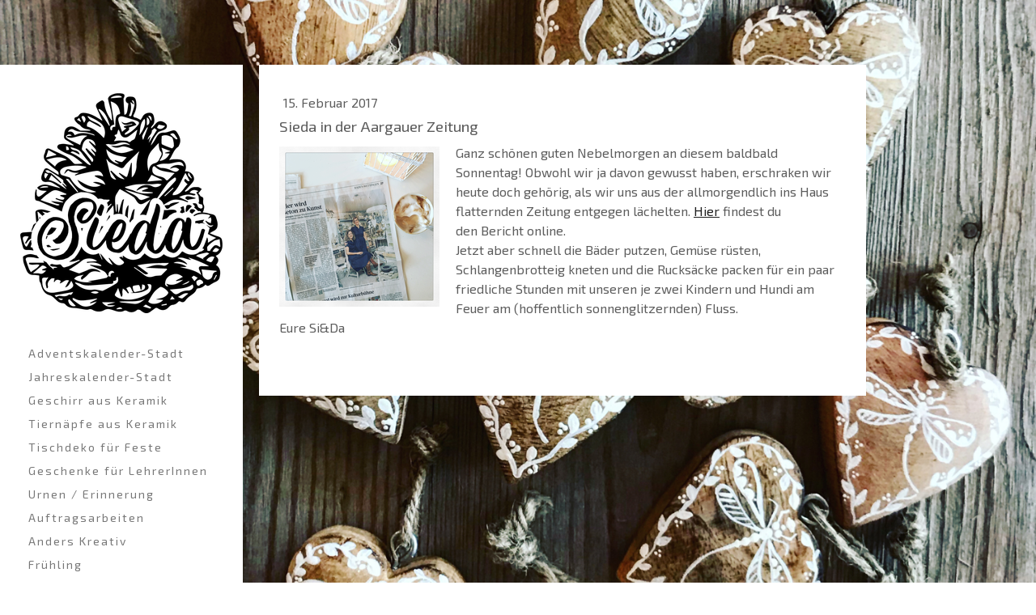

--- FILE ---
content_type: text/html; charset=UTF-8
request_url: https://www.sieda.ch/2017/02/19/sieda-in-der-aargauer-zeitung/
body_size: 7744
content:
<!DOCTYPE html>
<html lang="de-DE"><head>
    <meta charset="utf-8"/>
    <link rel="dns-prefetch preconnect" href="https://u.jimcdn.com/" crossorigin="anonymous"/>
<link rel="dns-prefetch preconnect" href="https://assets.jimstatic.com/" crossorigin="anonymous"/>
<link rel="dns-prefetch preconnect" href="https://image.jimcdn.com" crossorigin="anonymous"/>
<link rel="dns-prefetch preconnect" href="https://fonts.jimstatic.com" crossorigin="anonymous"/>
<meta name="viewport" content="width=device-width, initial-scale=1"/>
<meta http-equiv="X-UA-Compatible" content="IE=edge"/>
<meta name="description" content=""/>
<meta name="robots" content="index, follow, archive"/>
<meta property="st:section" content=""/>
<meta name="generator" content="Jimdo Creator"/>
<meta name="twitter:title" content="Sieda in der Aargauer Zeitung"/>
<meta name="twitter:description" content="Ganz schönen guten Nebelmorgen an diesem baldbald Sonnentag! Obwohl wir ja davon gewusst haben, erschraken wir heute doch gehörig, als wir uns aus der allmorgendlich ins Haus flatternden Zeitung entgegen lächelten. Hier findest du den Bericht online. Jetzt aber schnell die Bäder putzen, Gemüse rüsten, Schlangenbrotteig kneten und die Rucksäcke packen für ein paar friedliche Stunden mit unseren je zwei Kindern und Hundi am Feuer am (hoffentlich sonnenglitzernden) Fluss. Eure Si&amp;amp;Da"/>
<meta name="twitter:card" content="summary_large_image"/>
<meta property="og:url" content="http://www.sieda.ch/2017/02/19/sieda-in-der-aargauer-zeitung/"/>
<meta property="og:title" content="Sieda in der Aargauer Zeitung"/>
<meta property="og:description" content="Ganz schönen guten Nebelmorgen an diesem baldbald Sonnentag! Obwohl wir ja davon gewusst haben, erschraken wir heute doch gehörig, als wir uns aus der allmorgendlich ins Haus flatternden Zeitung entgegen lächelten. Hier findest du den Bericht online. Jetzt aber schnell die Bäder putzen, Gemüse rüsten, Schlangenbrotteig kneten und die Rucksäcke packen für ein paar friedliche Stunden mit unseren je zwei Kindern und Hundi am Feuer am (hoffentlich sonnenglitzernden) Fluss. Eure Si&amp;amp;Da"/>
<meta property="og:type" content="article"/>
<meta property="og:locale" content="de_DE"/>
<meta property="og:site_name" content="Sieda Beton Website"/>
<meta name="twitter:image" content="https://image.jimcdn.com/app/cms/image/transf/none/path/s7d2f00630a017f55/image/ic5a202ad99989a69/version/1487526970/image.png"/>
<meta property="og:image" content="https://image.jimcdn.com/app/cms/image/transf/none/path/s7d2f00630a017f55/image/ic5a202ad99989a69/version/1487526970/image.png"/>
<meta property="og:image:width" content="1000"/>
<meta property="og:image:height" content="1000"/>
<meta property="og:image:secure_url" content="https://image.jimcdn.com/app/cms/image/transf/none/path/s7d2f00630a017f55/image/ic5a202ad99989a69/version/1487526970/image.png"/>
<meta property="article:published_time" content="2017-02-15 18:52:00"/><title>Sieda in der Aargauer Zeitung - Sieda Beton Website</title>
<link rel="icon" type="image/png" href="[data-uri]"/>
    <link rel="alternate" type="application/rss+xml" title="Blog" href="https://www.sieda.ch/rss/blog"/>    
<link rel="canonical" href="https://www.sieda.ch/2017/02/19/sieda-in-der-aargauer-zeitung/"/>

        <script src="https://assets.jimstatic.com/ckies.js.7c38a5f4f8d944ade39b.js"></script>

        <script src="https://assets.jimstatic.com/cookieControl.js.b05bf5f4339fa83b8e79.js"></script>
    <script>window.CookieControlSet.setToOff();</script>

    <style>html,body{margin:0}.hidden{display:none}.n{padding:5px}#cc-website-title a {text-decoration: none}.cc-m-image-align-1{text-align:left}.cc-m-image-align-2{text-align:right}.cc-m-image-align-3{text-align:center}</style>

        <link href="https://u.jimcdn.com/cms/o/s7d2f00630a017f55/layout/dm_5a79a5cad27025b12d549fc15a0ed4f5/css/layout.css?t=1576017531" rel="stylesheet" type="text/css" id="jimdo_layout_css"/>
<script>     /* <![CDATA[ */     /*!  loadCss [c]2014 @scottjehl, Filament Group, Inc.  Licensed MIT */     window.loadCSS = window.loadCss = function(e,n,t){var r,l=window.document,a=l.createElement("link");if(n)r=n;else{var i=(l.body||l.getElementsByTagName("head")[0]).childNodes;r=i[i.length-1]}var o=l.styleSheets;a.rel="stylesheet",a.href=e,a.media="only x",r.parentNode.insertBefore(a,n?r:r.nextSibling);var d=function(e){for(var n=a.href,t=o.length;t--;)if(o[t].href===n)return e.call(a);setTimeout(function(){d(e)})};return a.onloadcssdefined=d,d(function(){a.media=t||"all"}),a};     window.onloadCSS = function(n,o){n.onload=function(){n.onload=null,o&&o.call(n)},"isApplicationInstalled"in navigator&&"onloadcssdefined"in n&&n.onloadcssdefined(o)}     /* ]]> */ </script>     <script>
// <![CDATA[
onloadCSS(loadCss('https://assets.jimstatic.com/web.css.6fddf67dea5bc0abc1df4597fc8453f8.css') , function() {
    this.id = 'jimdo_web_css';
});
// ]]>
</script>
<link href="https://assets.jimstatic.com/web.css.6fddf67dea5bc0abc1df4597fc8453f8.css" rel="preload" as="style"/>
<noscript>
<link href="https://assets.jimstatic.com/web.css.6fddf67dea5bc0abc1df4597fc8453f8.css" rel="stylesheet"/>
</noscript>
    <script>
    //<![CDATA[
        var jimdoData = {"isTestserver":false,"isLcJimdoCom":false,"isJimdoHelpCenter":false,"isProtectedPage":false,"cstok":"43fbb9eb342f62a13e9f203980e529157b3d96f9","cacheJsKey":"5bc66a5c244844853e66699d6636f59a3a5c1037","cacheCssKey":"5bc66a5c244844853e66699d6636f59a3a5c1037","cdnUrl":"https:\/\/assets.jimstatic.com\/","minUrl":"https:\/\/assets.jimstatic.com\/app\/cdn\/min\/file\/","authUrl":"https:\/\/a.jimdo.com\/","webPath":"https:\/\/www.sieda.ch\/","appUrl":"https:\/\/a.jimdo.com\/","cmsLanguage":"de_DE","isFreePackage":false,"mobile":false,"isDevkitTemplateUsed":true,"isTemplateResponsive":true,"websiteId":"s7d2f00630a017f55","pageId":2117063121,"packageId":2,"shop":{"deliveryTimeTexts":{"1":"circa 10 Tage Lieferzeit","2":"3 - 5 Tage Lieferzeit","3":"5 - 8 Tage Lieferzeit"},"checkoutButtonText":"Zur Kasse","isReady":false,"currencyFormat":{"pattern":"\u00a4 #,##0.00;\u00a4-#,##0.00","convertedPattern":"$ #,##0.00","symbols":{"GROUPING_SEPARATOR":" ","DECIMAL_SEPARATOR":".","CURRENCY_SYMBOL":"CHF"}},"currencyLocale":"de_CH"},"tr":{"gmap":{"searchNotFound":"Die angegebene Adresse konnte nicht gefunden werden.","routeNotFound":"Die Anfahrtsroute konnte nicht berechnet werden. M\u00f6gliche Gr\u00fcnde: Die Startadresse ist zu ungenau oder zu weit von der Zieladresse entfernt."},"shop":{"checkoutSubmit":{"next":"N\u00e4chster Schritt","wait":"Bitte warten"},"paypalError":"Da ist leider etwas schiefgelaufen. Bitte versuche es erneut!","cartBar":"Zum Warenkorb","maintenance":"Dieser Shop ist vor\u00fcbergehend leider nicht erreichbar. Bitte probieren Sie es sp\u00e4ter noch einmal.","addToCartOverlay":{"productInsertedText":"Der Artikel wurde dem Warenkorb hinzugef\u00fcgt.","continueShoppingText":"Weiter einkaufen","reloadPageText":"neu laden"},"notReadyText":"Dieser Shop ist noch nicht vollst\u00e4ndig eingerichtet.","numLeftText":"Mehr als {:num} Exemplare dieses Artikels sind z.Z. leider nicht verf\u00fcgbar.","oneLeftText":"Es ist leider nur noch ein Exemplar dieses Artikels verf\u00fcgbar."},"common":{"timeout":"Es ist ein Fehler aufgetreten. Die von dir ausgew\u00e4hlte Aktion wurde abgebrochen. Bitte versuche es in ein paar Minuten erneut."},"form":{"badRequest":"Es ist ein Fehler aufgetreten: Die Eingaben konnten leider nicht \u00fcbermittelt werden. Bitte versuche es sp\u00e4ter noch einmal!"}},"jQuery":"jimdoGen002","isJimdoMobileApp":false,"bgConfig":{"id":83367821,"type":"picture","options":{"fixed":true},"images":[{"id":7868872521,"url":"https:\/\/image.jimcdn.com\/app\/cms\/image\/transf\/none\/path\/s7d2f00630a017f55\/backgroundarea\/if255f58de7096f35\/version\/1576017202\/image.png","altText":"","focalPointX":22.7405247813411079960133065469563007354736328125,"focalPointY":36.73469387755102388837258331477642059326171875}]},"bgFullscreen":null,"responsiveBreakpointLandscape":767,"responsiveBreakpointPortrait":480,"copyableHeadlineLinks":false,"tocGeneration":false,"googlemapsConsoleKey":false,"loggingForAnalytics":false,"loggingForPredefinedPages":false,"isFacebookPixelIdEnabled":false,"userAccountId":"a60555ab-4121-4a64-b146-bed142453f1b"};
    // ]]>
</script>

     <script> (function(window) { 'use strict'; var regBuff = window.__regModuleBuffer = []; var regModuleBuffer = function() { var args = [].slice.call(arguments); regBuff.push(args); }; if (!window.regModule) { window.regModule = regModuleBuffer; } })(window); </script>
    <script src="https://assets.jimstatic.com/web.js.dce3c85f71dfa52884dc.js" async="true"></script>
    <script src="https://assets.jimstatic.com/at.js.62588d64be2115a866ce.js"></script>

<script async="async" src="https://pagead2.googlesyndication.com/pagead/js/adsbygoogle.js"></script>

<script type="text/javascript">
//<![CDATA[
  (adsbygoogle = window.adsbygoogle || []).push({
    google_ad_client: "ca-pub-5806103713399862",
    enable_page_level_ads: true
  });
//]]>
</script>

<style type="text/css">
/*<![CDATA[*/
div#jimdobox a.addfriend {display:none;}
/*]]>*/
</style>

    
</head>

<body class="body cc-page cc-page-blog j-m-gallery-styles j-m-video-styles j-m-hr-styles j-m-header-styles j-m-text-styles j-m-emotionheader-styles j-m-htmlCode-styles j-m-rss-styles j-m-form-styles-disabled j-m-table-styles j-m-textWithImage-styles j-m-downloadDocument-styles j-m-imageSubtitle-styles j-m-flickr-styles j-m-googlemaps-styles j-m-blogSelection-styles-disabled j-m-comment-styles-disabled j-m-jimdo-styles j-m-profile-styles j-m-guestbook-styles j-m-promotion-styles j-m-twitter-styles j-m-hgrid-styles j-m-shoppingcart-styles-disabled j-m-catalog-styles j-m-product-styles-disabled j-m-facebook-styles j-m-sharebuttons-styles j-m-formnew-styles-disabled j-m-callToAction-styles j-m-turbo-styles j-m-spacing-styles j-m-googleplus-styles j-m-dummy-styles j-m-search-styles j-m-booking-styles j-m-socialprofiles-styles j-footer-styles cc-pagemode-default cc-content-parent" id="page-2117063121">

<div id="cc-inner" class="cc-content-parent">
  <input type="checkbox" id="jtpl-mobile-navigation__checkbox" class="jtpl-mobile-navigation__checkbox"/><!-- _main.sass --><div class="jtpl-main alignment-options cc-content-parent">

    <!-- background-area -->
    <div class="jtpl-background-area" background-area=""></div>
    <!-- END background-area -->

    <!-- _mobile-navigation.sass -->
    <nav class="jtpl-mobile-navigation navigation-colors navigation-colors--transparency"><label for="jtpl-mobile-navigation__checkbox" class="jtpl-mobile-navigation__label">
        <span class="jtpl-mobile-navigation__borders navigation-colors__menu-icon"></span>
      </label>
      <div class="jtpl-mobile-navigation__inner">
        <div data-container="navigation"><div class="j-nav-variant-nested"><ul class="cc-nav-level-0 j-nav-level-0"><li id="cc-nav-view-2149003821" class="jmd-nav__list-item-0"><a href="/adventskalender-stadt/" data-link-title="Adventskalender-Stadt">Adventskalender-Stadt</a></li><li id="cc-nav-view-2154485321" class="jmd-nav__list-item-0"><a href="/jahreskalender-stadt/" data-link-title="Jahreskalender-Stadt">Jahreskalender-Stadt</a></li><li id="cc-nav-view-2154650121" class="jmd-nav__list-item-0"><a href="/geschirr-aus-keramik/" data-link-title="Geschirr aus Keramik">Geschirr aus Keramik</a></li><li id="cc-nav-view-2177993921" class="jmd-nav__list-item-0"><a href="/tiernäpfe-aus-keramik/" data-link-title="Tiernäpfe aus Keramik">Tiernäpfe aus Keramik</a></li><li id="cc-nav-view-2151750521" class="jmd-nav__list-item-0"><a href="/tischdeko-für-feste/" data-link-title="Tischdeko für Feste">Tischdeko für Feste</a></li><li id="cc-nav-view-2193717721" class="jmd-nav__list-item-0"><a href="/geschenke-für-lehrerinnen/" data-link-title="Geschenke für LehrerInnen">Geschenke für LehrerInnen</a></li><li id="cc-nav-view-2168318521" class="jmd-nav__list-item-0"><a href="/urnen-erinnerung/" data-link-title="Urnen / Erinnerung">Urnen / Erinnerung</a></li><li id="cc-nav-view-2151750421" class="jmd-nav__list-item-0"><a href="/auftragsarbeiten/" data-link-title="Auftragsarbeiten">Auftragsarbeiten</a></li><li id="cc-nav-view-2162044721" class="jmd-nav__list-item-0"><a href="/anders-kreativ/" data-link-title="Anders Kreativ">Anders Kreativ</a></li><li id="cc-nav-view-2151676321" class="jmd-nav__list-item-0"><a href="/frühling/" data-link-title="Frühling">Frühling</a></li><li id="cc-nav-view-2151676221" class="jmd-nav__list-item-0"><a href="/sommer/" data-link-title="Sommer">Sommer</a></li><li id="cc-nav-view-2151676121" class="jmd-nav__list-item-0"><a href="/herbst/" data-link-title="Herbst">Herbst</a></li><li id="cc-nav-view-2151676021" class="jmd-nav__list-item-0"><a href="/winter/" data-link-title="Winter">Winter</a></li><li id="cc-nav-view-2152456221" class="jmd-nav__list-item-0"><a href="/so-war-das-sieda-lädeli/" data-link-title="So war das Sieda-Lädeli">So war das Sieda-Lädeli</a></li><li id="cc-nav-view-2010831121" class="jmd-nav__list-item-0"><a href="/das-grosse-sieda-beton-werkbuch/" data-link-title="&quot;Das grosse Sieda Beton Werkbuch&quot;">"Das grosse Sieda Beton Werkbuch"</a></li><li id="cc-nav-view-1738316621" class="jmd-nav__list-item-0"><a href="/kontakt/" data-link-title="Kontakt">Kontakt</a></li></ul></div></div>
      </div>
    </nav><!-- END _mobile-navigation.sass --><!-- _header.sass --><header class="jtpl-header navigation-colors"><div class="jtpl-logo">
        <div id="cc-website-logo" class="cc-single-module-element"><div id="cc-m-9623092021" class="j-module n j-imageSubtitle"><div class="cc-m-image-container"><figure class="cc-imagewrapper cc-m-image-align-3">
<a href="https://www.sieda.ch/" target="_self"><img srcset="https://image.jimcdn.com/app/cms/image/transf/dimension=250x10000:format=png/path/s7d2f00630a017f55/image/ie45a71404e68d846/version/1640693030/image.png 250w, https://image.jimcdn.com/app/cms/image/transf/dimension=320x10000:format=png/path/s7d2f00630a017f55/image/ie45a71404e68d846/version/1640693030/image.png 320w, https://image.jimcdn.com/app/cms/image/transf/dimension=500x10000:format=png/path/s7d2f00630a017f55/image/ie45a71404e68d846/version/1640693030/image.png 500w" sizes="(min-width: 250px) 250px, 100vw" id="cc-m-imagesubtitle-image-9623092021" src="https://image.jimcdn.com/app/cms/image/transf/dimension=250x10000:format=png/path/s7d2f00630a017f55/image/ie45a71404e68d846/version/1640693030/image.png" alt="Sieda Beton Website" class="" data-src-width="551" data-src-height="600" data-src="https://image.jimcdn.com/app/cms/image/transf/dimension=250x10000:format=png/path/s7d2f00630a017f55/image/ie45a71404e68d846/version/1640693030/image.png" data-image-id="6665928821"/></a>    

</figure>
</div>
<div class="cc-clear"></div>
<script id="cc-m-reg-9623092021">// <![CDATA[

    window.regModule("module_imageSubtitle", {"data":{"imageExists":true,"hyperlink":"","hyperlink_target":"_blank","hyperlinkAsString":"","pinterest":"0","id":9623092021,"widthEqualsContent":"1","resizeWidth":"250","resizeHeight":273},"id":9623092021});
// ]]>
</script></div></div>
      </div>

      <!-- _navigation.sass -->
      <nav class="jtpl-navigation"><div class="jtpl-navigation__inner">
          <div data-container="navigation"><div class="j-nav-variant-nested"><ul class="cc-nav-level-0 j-nav-level-0"><li id="cc-nav-view-2149003821" class="jmd-nav__list-item-0"><a href="/adventskalender-stadt/" data-link-title="Adventskalender-Stadt">Adventskalender-Stadt</a></li><li id="cc-nav-view-2154485321" class="jmd-nav__list-item-0"><a href="/jahreskalender-stadt/" data-link-title="Jahreskalender-Stadt">Jahreskalender-Stadt</a></li><li id="cc-nav-view-2154650121" class="jmd-nav__list-item-0"><a href="/geschirr-aus-keramik/" data-link-title="Geschirr aus Keramik">Geschirr aus Keramik</a></li><li id="cc-nav-view-2177993921" class="jmd-nav__list-item-0"><a href="/tiernäpfe-aus-keramik/" data-link-title="Tiernäpfe aus Keramik">Tiernäpfe aus Keramik</a></li><li id="cc-nav-view-2151750521" class="jmd-nav__list-item-0"><a href="/tischdeko-für-feste/" data-link-title="Tischdeko für Feste">Tischdeko für Feste</a></li><li id="cc-nav-view-2193717721" class="jmd-nav__list-item-0"><a href="/geschenke-für-lehrerinnen/" data-link-title="Geschenke für LehrerInnen">Geschenke für LehrerInnen</a></li><li id="cc-nav-view-2168318521" class="jmd-nav__list-item-0"><a href="/urnen-erinnerung/" data-link-title="Urnen / Erinnerung">Urnen / Erinnerung</a></li><li id="cc-nav-view-2151750421" class="jmd-nav__list-item-0"><a href="/auftragsarbeiten/" data-link-title="Auftragsarbeiten">Auftragsarbeiten</a></li><li id="cc-nav-view-2162044721" class="jmd-nav__list-item-0"><a href="/anders-kreativ/" data-link-title="Anders Kreativ">Anders Kreativ</a></li><li id="cc-nav-view-2151676321" class="jmd-nav__list-item-0"><a href="/frühling/" data-link-title="Frühling">Frühling</a></li><li id="cc-nav-view-2151676221" class="jmd-nav__list-item-0"><a href="/sommer/" data-link-title="Sommer">Sommer</a></li><li id="cc-nav-view-2151676121" class="jmd-nav__list-item-0"><a href="/herbst/" data-link-title="Herbst">Herbst</a></li><li id="cc-nav-view-2151676021" class="jmd-nav__list-item-0"><a href="/winter/" data-link-title="Winter">Winter</a></li><li id="cc-nav-view-2152456221" class="jmd-nav__list-item-0"><a href="/so-war-das-sieda-lädeli/" data-link-title="So war das Sieda-Lädeli">So war das Sieda-Lädeli</a></li><li id="cc-nav-view-2010831121" class="jmd-nav__list-item-0"><a href="/das-grosse-sieda-beton-werkbuch/" data-link-title="&quot;Das grosse Sieda Beton Werkbuch&quot;">"Das grosse Sieda Beton Werkbuch"</a></li><li id="cc-nav-view-1738316621" class="jmd-nav__list-item-0"><a href="/kontakt/" data-link-title="Kontakt">Kontakt</a></li></ul></div></div>
        </div>
      </nav><!-- END _navigation.sass --></header><!-- END _header.sass --><!-- _section-main.sass --><section class="jtpl-section-main content-options cc-content-parent"><div class="jtpl-content cc-content-parent">
        <div id="content_area" data-container="content"><div id="content_start"></div>
        <article class="j-blog"><div class="n j-blog-meta j-blog-post--header">
    <div class="j-text j-module n">
                <span class="j-text j-blog-post--date">
            15. Februar 2017        </span>
    </div>
    <h1 class="j-blog-header j-blog-headline j-blog-post--headline">Sieda in der Aargauer Zeitung</h1>
</div>
<div class="post j-blog-content">
        <div id="cc-matrix-2988158221"><div id="cc-m-10952265521" class="j-module n j-textWithImage "><figure class="cc-imagewrapper cc-m-image-align-1">
<a href="javascript:;" rel="lightbox" data-href="https://image.jimcdn.com/app/cms/image/transf/dimension=origxorig:format=png/path/s7d2f00630a017f55/image/ic5a202ad99989a69/version/1487526970/image.png"><img srcset="https://image.jimcdn.com/app/cms/image/transf/dimension=198x1024:format=png/path/s7d2f00630a017f55/image/ic5a202ad99989a69/version/1487526970/image.png 198w, https://image.jimcdn.com/app/cms/image/transf/dimension=320x1024:format=png/path/s7d2f00630a017f55/image/ic5a202ad99989a69/version/1487526970/image.png 320w, https://image.jimcdn.com/app/cms/image/transf/dimension=396x1024:format=png/path/s7d2f00630a017f55/image/ic5a202ad99989a69/version/1487526970/image.png 396w" sizes="(min-width: 198px) 198px, 100vw" id="cc-m-textwithimage-image-10952265521" src="https://image.jimcdn.com/app/cms/image/transf/dimension=198x1024:format=png/path/s7d2f00630a017f55/image/ic5a202ad99989a69/version/1487526970/image.png" alt="" class="" data-src-width="1000" data-src-height="1000" data-src="https://image.jimcdn.com/app/cms/image/transf/dimension=198x1024:format=png/path/s7d2f00630a017f55/image/ic5a202ad99989a69/version/1487526970/image.png" data-image-id="7481381921"/></a>    

</figure>
<div>
    <div id="cc-m-textwithimage-10952265521" data-name="text" data-action="text" class="cc-m-textwithimage-inline-rte">
        <div>
    Ganz schönen guten Nebelmorgen an diesem baldbald Sonnentag! Obwohl wir ja davon gewusst haben, erschraken wir heute doch gehörig, als wir uns aus der allmorgendlich ins Haus flatternden Zeitung
    entgegen lächelten. <a href="http://www.aargauerzeitung.ch/aargau/baden/diese-frauen-machen-aus-gefaengnis-beton-kunstvolle-werke-130974191" target="_blank" title="http://www.aargauerzeitung.ch/aargau/baden/diese-frauen-machen-aus-gefaengnis-beton-kunstvolle-werke-130974191">Hier</a> findest du den Bericht online.
</div>

<div>
    Jetzt aber schnell die Bäder putzen, Gemüse rüsten, Schlangenbrotteig kneten und die Rucksäcke packen für ein paar friedliche Stunden mit unseren je zwei Kindern und Hundi am Feuer am
    (hoffentlich sonnenglitzernden) Fluss. 
</div>

<div>
    Eure Si&amp;Da 
</div>    </div>
</div>

<div class="cc-clear"></div>
<script id="cc-m-reg-10952265521">// <![CDATA[

    window.regModule("module_textWithImage", {"data":{"imageExists":true,"hyperlink":"","hyperlink_target":"","hyperlinkAsString":"","pinterest":"0","id":10952265521,"widthEqualsContent":"0","resizeWidth":"198","resizeHeight":198},"variant":"default","selector":"#cc-m-10952265521","id":10952265521});
// ]]>
</script></div></div>
        </div><div class="j-module n j-text j-blog-post--tags-wrapper"><span class="j-blog-post--tags--template" style="display: none;"><a class="j-blog-post--tag" href="https://www.sieda.ch/blog/?tag=tagPlaceholder">tagPlaceholder</a></span><span class="j-blog-post--tags-label" style="display: none;">Tags:</span> <span class="j-blog-post--tags-list"></span></div></article>
        </div>
      </div>
    </section><!-- END _section-main.sass --><!-- _section-aside.sass --><section class="jtpl-section-aside sidebar-options-box"><aside class="jtpl-sidebar sidebar-options-inner"><div data-container="sidebar"><div id="cc-matrix-2151173721"><div id="cc-m-8411841421" class="j-module n j-text "><p>
    Sieda Beton
</p>

<p>
    Staffelstrasse 110
</p>

<p>
    5430 Wettingen
</p>

<p>
    info@sieda.ch<br/>
    <a href="tel:+41 79 320 16 58">+41 79 320 16 58</a>
</p></div><div id="cc-m-8414522721" class="j-module n j-facebook ">        <div class="j-search-results">
            <button class="fb-placeholder-button j-fb-placeholder-button"><span class="like-icon"></span>Mit Facebook verbinden</button>
            <div class="fb-page" data-href="https://www.facebook.com/pages/Sieda/453236828051073" data-hide-cover="false" data-show-facepile="false" data-show-posts="false" data-width="700"></div>
        </div><script>// <![CDATA[

    window.regModule("module_facebook", []);
// ]]>
</script></div></div></div>
      </aside><footer class="jtpl-footer footer-options"><div id="contentfooter" data-container="footer">

    
    <div class="j-meta-links">
            </div>

    <div class="j-admin-links">
            <span class="loggedout">
        <a rel="nofollow" id="login" href="/login">Anmelden</a>
    </span>

<span class="loggedin">
    <a rel="nofollow" id="logout" target="_top" href="https://cms.e.jimdo.com/app/cms/logout.php">
        Abmelden    </a>
    |
    <a rel="nofollow" id="edit" target="_top" href="https://a.jimdo.com/app/auth/signin/jumpcms/?page=2117063121">Bearbeiten</a>
</span>
        </div>

    
</div>

      </footer></section><!-- END _section-aside.sass --><!-- _cart.sass --><div class="jtpl-cart">
      
    </div>
    <!-- END _cart.sass -->

  </div>
  <!-- END _main.sass -->
</div>
    <ul class="cc-FloatingButtonBarContainer cc-FloatingButtonBarContainer-right hidden">

                    <!-- scroll to top button -->
            <li class="cc-FloatingButtonBarContainer-button-scroll">
                <a href="javascript:void(0);" title="Nach oben scrollen">
                    <span>Nach oben scrollen</span>
                </a>
            </li>
            <script>// <![CDATA[

    window.regModule("common_scrolltotop", []);
// ]]>
</script>    </ul>
    <script type="text/javascript">
//<![CDATA[
addAutomatedTracking('creator.website', track_anon);
//]]>
</script>
    
<div id="loginbox" class="hidden">

    <div id="loginbox-header">

    <a class="cc-close" title="Dieses Element zuklappen" href="#">zuklappen</a>

    <div class="c"></div>

</div>

<div id="loginbox-content">

        <div id="resendpw"></div>

        <div id="loginboxOuter"></div>
    </div>
</div>
<div id="loginbox-darklayer" class="hidden"></div>
<script>// <![CDATA[

    window.regModule("web_login", {"url":"https:\/\/www.sieda.ch\/","pageId":2117063121});
// ]]>
</script>




</body>
</html>


--- FILE ---
content_type: text/html; charset=utf-8
request_url: https://www.google.com/recaptcha/api2/aframe
body_size: 266
content:
<!DOCTYPE HTML><html><head><meta http-equiv="content-type" content="text/html; charset=UTF-8"></head><body><script nonce="BK568ic6nxAH1F6Vt082iQ">/** Anti-fraud and anti-abuse applications only. See google.com/recaptcha */ try{var clients={'sodar':'https://pagead2.googlesyndication.com/pagead/sodar?'};window.addEventListener("message",function(a){try{if(a.source===window.parent){var b=JSON.parse(a.data);var c=clients[b['id']];if(c){var d=document.createElement('img');d.src=c+b['params']+'&rc='+(localStorage.getItem("rc::a")?sessionStorage.getItem("rc::b"):"");window.document.body.appendChild(d);sessionStorage.setItem("rc::e",parseInt(sessionStorage.getItem("rc::e")||0)+1);localStorage.setItem("rc::h",'1768271847725');}}}catch(b){}});window.parent.postMessage("_grecaptcha_ready", "*");}catch(b){}</script></body></html>

--- FILE ---
content_type: application/javascript
request_url: https://a.jimdo.com/app/web/loginstate?callback=jQuery112006098129154642495_1768271844886&owi=s7d2f00630a017f55&_=1768271844887
body_size: 7
content:
jQuery112006098129154642495_1768271844886({"loginstate":false});